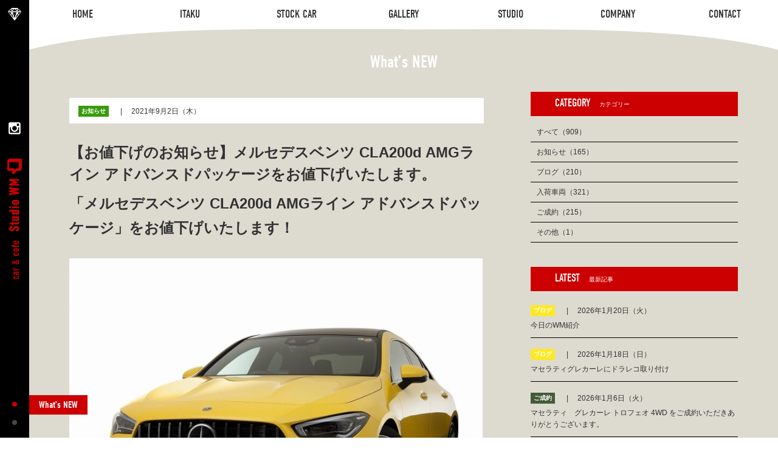

--- FILE ---
content_type: text/html; charset=UTF-8
request_url: https://studiowm.jp/whatsnew/%E3%80%90%E3%81%8A%E5%80%A4%E4%B8%8B%E3%81%92%E3%81%AE%E3%81%8A%E7%9F%A5%E3%82%89%E3%81%9B%E3%80%91%E3%83%A1%E3%83%AB%E3%82%BB%E3%83%87%E3%82%B9%E3%83%99%E3%83%B3%E3%83%84-cla200d-amg%E3%83%A9/
body_size: 6605
content:
<!DOCTYPE HTML>
<html xmlns="http://www.w3.org/1999/xhtml" lang="ja" xml:lang="ja">
<head>
<meta http-equiv="X-UA-Compatible" content="IE=edge">
<meta charset="UTF-8">
<meta name="format-detection" content="telephone=no">
<meta name="viewport" content="width=device-width,initial-scale=1">
<meta name="keywords" content="フェラーリ,ランボルギーニ,ポルシェ,ベンツ,AMG,BMW,マセラティ,MINI,輸入車,中古車,委託販売,買取,スタジオ,愛知県,岐阜県" />
<meta name="description" content="フェラーリ・ランボルギーニ・ポルシェ・ベンツ・ ベントレー・アストンマーティンなどスーパーカーの高価買取はもちろん、スタジオWMでは「売却したい」と「購入したい」どちらのお客様にも満足いただける委託販売もお任せ下さい。買取・委託販売、お気軽にご相談ください。" />
<link rel="stylesheet" media="all" type="text/css" href="https://studiowm.jp/new/wp-content/themes/studiowm/css/common.css">
<link rel="stylesheet" type="text/css" href="https://studiowm.jp/new/wp-content/themes/studiowm/css/whatsnew.css" media="all">
<link rel="stylesheet" href="https://use.typekit.net/cxv2vnw.css">
<title>【お値下げのお知らせ】メルセデスベンツ CLA200d AMGライン アドバンスドパッケージをお値下げいたします。 | フェラーリ・ポルシェなど買取査定、輸入車限定の委託販売専門店 | スタジオWM</title>

<!-- All In One SEO Pack 3.6.2[883,989] -->
<script type="application/ld+json" class="aioseop-schema">{}</script>
<link rel="canonical" href="https://studiowm.jp/whatsnew/【お値下げのお知らせ】メルセデスベンツ-cla200d-amgラ/" />
			<script type="text/javascript" >
				window.ga=window.ga||function(){(ga.q=ga.q||[]).push(arguments)};ga.l=+new Date;
				ga('create', 'UA-80539512-1', 'auto');
				// Plugins
				
				ga('send', 'pageview');
			</script>
			<script async src="https://www.google-analytics.com/analytics.js"></script>
			<!-- All In One SEO Pack -->
<link rel='dns-prefetch' href='//s.w.org' />
		<script type="text/javascript">
			window._wpemojiSettings = {"baseUrl":"https:\/\/s.w.org\/images\/core\/emoji\/11\/72x72\/","ext":".png","svgUrl":"https:\/\/s.w.org\/images\/core\/emoji\/11\/svg\/","svgExt":".svg","source":{"concatemoji":"https:\/\/studiowm.jp\/new\/wp-includes\/js\/wp-emoji-release.min.js?ver=4.9.26"}};
			!function(e,a,t){var n,r,o,i=a.createElement("canvas"),p=i.getContext&&i.getContext("2d");function s(e,t){var a=String.fromCharCode;p.clearRect(0,0,i.width,i.height),p.fillText(a.apply(this,e),0,0);e=i.toDataURL();return p.clearRect(0,0,i.width,i.height),p.fillText(a.apply(this,t),0,0),e===i.toDataURL()}function c(e){var t=a.createElement("script");t.src=e,t.defer=t.type="text/javascript",a.getElementsByTagName("head")[0].appendChild(t)}for(o=Array("flag","emoji"),t.supports={everything:!0,everythingExceptFlag:!0},r=0;r<o.length;r++)t.supports[o[r]]=function(e){if(!p||!p.fillText)return!1;switch(p.textBaseline="top",p.font="600 32px Arial",e){case"flag":return s([55356,56826,55356,56819],[55356,56826,8203,55356,56819])?!1:!s([55356,57332,56128,56423,56128,56418,56128,56421,56128,56430,56128,56423,56128,56447],[55356,57332,8203,56128,56423,8203,56128,56418,8203,56128,56421,8203,56128,56430,8203,56128,56423,8203,56128,56447]);case"emoji":return!s([55358,56760,9792,65039],[55358,56760,8203,9792,65039])}return!1}(o[r]),t.supports.everything=t.supports.everything&&t.supports[o[r]],"flag"!==o[r]&&(t.supports.everythingExceptFlag=t.supports.everythingExceptFlag&&t.supports[o[r]]);t.supports.everythingExceptFlag=t.supports.everythingExceptFlag&&!t.supports.flag,t.DOMReady=!1,t.readyCallback=function(){t.DOMReady=!0},t.supports.everything||(n=function(){t.readyCallback()},a.addEventListener?(a.addEventListener("DOMContentLoaded",n,!1),e.addEventListener("load",n,!1)):(e.attachEvent("onload",n),a.attachEvent("onreadystatechange",function(){"complete"===a.readyState&&t.readyCallback()})),(n=t.source||{}).concatemoji?c(n.concatemoji):n.wpemoji&&n.twemoji&&(c(n.twemoji),c(n.wpemoji)))}(window,document,window._wpemojiSettings);
		</script>
		<style type="text/css">
img.wp-smiley,
img.emoji {
	display: inline !important;
	border: none !important;
	box-shadow: none !important;
	height: 1em !important;
	width: 1em !important;
	margin: 0 .07em !important;
	vertical-align: -0.1em !important;
	background: none !important;
	padding: 0 !important;
}
</style>
<link rel='stylesheet' id='sb_instagram_styles-css'  href='https://studiowm.jp/new/wp-content/plugins/instagram-feed/css/sb-instagram-2-2.min.css?ver=2.4.5' type='text/css' media='all' />
<script type='text/javascript' src='https://studiowm.jp/new/wp-includes/js/jquery/jquery.js?ver=1.12.4'></script>
<script type='text/javascript' src='https://studiowm.jp/new/wp-includes/js/jquery/jquery-migrate.min.js?ver=1.4.1'></script>
<link rel='https://api.w.org/' href='https://studiowm.jp/wp-json/' />
<link rel="EditURI" type="application/rsd+xml" title="RSD" href="https://studiowm.jp/new/xmlrpc.php?rsd" />
<link rel="wlwmanifest" type="application/wlwmanifest+xml" href="https://studiowm.jp/new/wp-includes/wlwmanifest.xml" /> 
<link rel='prev' title='ポルシェ 964ターボをご成約いただきありがとうございます。' href='https://studiowm.jp/whatsnew/%e3%83%9d%e3%83%ab%e3%82%b7%e3%82%a7-964%e3%82%bf%e3%83%bc%e3%83%9c%e3%82%92%e3%81%94%e6%88%90%e7%b4%84%e3%81%84%e3%81%9f%e3%81%a0%e3%81%8d%e3%81%82%e3%82%8a%e3%81%8c%e3%81%a8%e3%81%86%e3%81%94/' />
<link rel='next' title='2014年 フェラーリ 458イタリア V8ミッドシップ 20インチ鍛造 本革シート 3本センター出しエグゾーストエンド ルーフカーボンシート ドラレコ' href='https://studiowm.jp/whatsnew/2014%e5%b9%b4-%e3%83%95%e3%82%a7%e3%83%a9%e3%83%bc%e3%83%aa-458%e3%82%a4%e3%82%bf%e3%83%aa%e3%82%a2-v8%e3%83%9f%e3%83%83%e3%83%89%e3%82%b7%e3%83%83%e3%83%97-20%e3%82%a4%e3%83%b3%e3%83%81%e9%8d%9b-2/' />
<meta name="generator" content="WordPress 4.9.26" />
<link rel='shortlink' href='https://studiowm.jp/?p=9211' />
<link rel="alternate" type="application/json+oembed" href="https://studiowm.jp/wp-json/oembed/1.0/embed?url=https%3A%2F%2Fstudiowm.jp%2Fwhatsnew%2F%25e3%2580%2590%25e3%2581%258a%25e5%2580%25a4%25e4%25b8%258b%25e3%2581%2592%25e3%2581%25ae%25e3%2581%258a%25e7%259f%25a5%25e3%2582%2589%25e3%2581%259b%25e3%2580%2591%25e3%2583%25a1%25e3%2583%25ab%25e3%2582%25bb%25e3%2583%2587%25e3%2582%25b9%25e3%2583%2599%25e3%2583%25b3%25e3%2583%2584-cla200d-amg%25e3%2583%25a9%2F" />
<link rel="alternate" type="text/xml+oembed" href="https://studiowm.jp/wp-json/oembed/1.0/embed?url=https%3A%2F%2Fstudiowm.jp%2Fwhatsnew%2F%25e3%2580%2590%25e3%2581%258a%25e5%2580%25a4%25e4%25b8%258b%25e3%2581%2592%25e3%2581%25ae%25e3%2581%258a%25e7%259f%25a5%25e3%2582%2589%25e3%2581%259b%25e3%2580%2591%25e3%2583%25a1%25e3%2583%25ab%25e3%2582%25bb%25e3%2583%2587%25e3%2582%25b9%25e3%2583%2599%25e3%2583%25b3%25e3%2583%2584-cla200d-amg%25e3%2583%25a9%2F&#038;format=xml" />
</head>
<body>
<header id="l-header">
	<div class="toggle">
		<span></span>
		<span></span>
		<span></span>
	</div>
	<div class="l-header__inner">
		<nav class="gnav">
			<a href="#"><img src="https://studiowm.jp/new/wp-content/themes/studiowm/img/common/logo_footer.png" class="sp logo" alt="Studio WM"></a>
			<ul>
				<li><a href="https://studiowm.jp/"><span>HOME</span><span>HOME</span></a></li>
				<li><a href="https://studiowm.jp/itaku/"><span>ITAKU</span><span>ITAKU</span></a></li>
				<li><a href="https://studiowm.jp/stockcar/"><span>STOCK CAR</span><span>STOCK CAR</span></a></li>
				<li><a href="https://www.instagram.com/studiowm104/" target="_blank"><span>GALLERY</span><span>GALLERY</span></a></li>
				<li><a href="https://studiowm.jp/studio/"><span>STUDIO</span><span>STUDIO</span></a></li>
				<li><a href="https://studiowm.jp/company/"><span>COMPANY</span><span>COMPANY</span></a></li>
				<li><a href="https://studiowm.jp/contact/"><span>CONTACT</span><span>CONTACT</span></a></li>
			</ul>
			<div class="sp"><a href="https://www.instagram.com/studiowm104/" target="_blank" class="insta"><img src="https://studiowm.jp/new/wp-content/themes/studiowm/img/common/icon_insta.png" alt=""></a></div>
		</nav>
	</div>
</header>
<div id="l-sidebar">
	<div class="l-wrap__side">
		<a href="https://studiowm.jp/" class="icon"><img src="https://studiowm.jp/new/wp-content/themes/studiowm/img/common/icon_dia.png" alt=""></a>
		<a href="https://www.instagram.com/studiowm104/" target="_blank" class="insta"><img src="https://studiowm.jp/new/wp-content/themes/studiowm/img/common/icon_insta.png" alt=""></a>
		<a href="https://studiowm.jp/" class="logo"><img src="https://studiowm.jp/new/wp-content/themes/studiowm/img/common/logo_side.png" alt=""></a>
		<nav class="dot-nav show">
			<ul>
				<li class="active"><a href="#l-news"></a><span>What’s NEW</span></li>
<li><a href="#l-information"></a><span>INFORMATION</span></li>
			</ul>
		</nav>
	</div>
</div>
<main id="l-container">
<section id="l-news" class="target">
	<div class="news-wrap">
		<h2 class="m-headline">What’s NEW</h2>
		<div class="inner cf">
		<div class="l-wrap">
			<div class="m-postarea matchHeight">
               <article class="post">
               <div class="post_head">
                   <dl>
                       <dt class="cat news">お知らせ</dt>
                       <dd class="date">2021年9月2日（木）</dd>
                   </dl>
               </div>
               <div class="post_cnts cf">
                   <h1>【お値下げのお知らせ】メルセデスベンツ CLA200d AMGライン アドバンスドパッケージをお値下げいたします。</h1>
                   <p><span style="font-size: x-large;"><b>「メルセデスベンツ CLA200d AMGライン アドバンスドパッケージ」をお値下げいたします！</b></span></p>
<div class="mceTemp"></div>
<p><img src="https://studiowm.jp/new/wp-content/uploads/2021/06/J3A8660.jpg" alt="CLA200d ＡＭＧライン アドバンスドパッケージ" width="680" height="510" class="size-full wp-image-8783" srcset="https://studiowm.jp/new/wp-content/uploads/2021/06/J3A8660.jpg 800w, https://studiowm.jp/new/wp-content/uploads/2021/06/J3A8660-300x225.jpg 300w, https://studiowm.jp/new/wp-content/uploads/2021/06/J3A8660-768x575.jpg 768w, https://studiowm.jp/new/wp-content/uploads/2021/06/J3A8660-224x168.jpg 224w, https://studiowm.jp/new/wp-content/uploads/2021/06/J3A8660-480x359.jpg 480w" sizes="(max-width: 680px) 100vw, 680px" /></p>
<p><span style="font-size: medium;"><b><del>￥4,480,000</del>→</b></span><span style="font-size: x-large; color: #ff0000;"><b>￥4,380,000</b></span></p>
<p><span style="font-size: x-large;">なんと！本体価格より10万円のお値下げです。</span></p>
<p>今回お値下げするお車は、2019年メルセデスベンツCLA200d AMGライン アドバンスドパッケージ。MGラインによるAMG専用ホイールや、アドバンスドパッケージによる360度カメラ、ヘッドアップディスプレイなどのオプションから始まり、オプション装備となるサンルーフも追加した、オプション盛りだくさんの一台となっております。</p>
<p><a href="https://studiowm.jp/stockcar/benz-cla200d-amg/">メルセデスベンツ CLA200d AMGライン アドバンスドパッケージの車両情報は<b>こちら</b></a></p>
               </div>
               </article><!-- ./post -->
			</div><!-- m-postarea -->
			<ul class="single-pager">
				<li class="prev"><a href="https://studiowm.jp/whatsnew/%e3%83%9d%e3%83%ab%e3%82%b7%e3%82%a7-964%e3%82%bf%e3%83%bc%e3%83%9c%e3%82%92%e3%81%94%e6%88%90%e7%b4%84%e3%81%84%e3%81%9f%e3%81%a0%e3%81%8d%e3%81%82%e3%82%8a%e3%81%8c%e3%81%a8%e3%81%86%e3%81%94/"><img src="https://studiowm.jp/new/wp-content/themes/studiowm/img/common/arrow_prev.png" alt="前へ"></a></li>
				<li class="next"><a href="https://studiowm.jp/whatsnew/2014%e5%b9%b4-%e3%83%95%e3%82%a7%e3%83%a9%e3%83%bc%e3%83%aa-458%e3%82%a4%e3%82%bf%e3%83%aa%e3%82%a2-v8%e3%83%9f%e3%83%83%e3%83%89%e3%82%b7%e3%83%83%e3%83%97-20%e3%82%a4%e3%83%b3%e3%83%81%e9%8d%9b-2/"><img src="https://studiowm.jp/new/wp-content/themes/studiowm/img/common/arrow_next.png" alt="次へ"></a></li>
			</ul>
		</div>
        <aside class="sidebar matchHeight">
            <section class="category">
                <h3>CATEGORY<span>カテゴリー</span></h3>
                <ul>
					<li><a href="https://studiowm.jp/whatsnew/">すべて（909）</a></li>
					<li><a href="https://studiowm.jp/whats_new_slug/news/">お知らせ（165）</a></li>
					<li><a href="https://studiowm.jp/whats_new_slug/blog/">ブログ（210）</a></li>
					<li><a href="https://studiowm.jp/whats_new_slug/stockcar/">入荷車両（321）</a></li>
					<li><a href="https://studiowm.jp/whats_new_slug/offer/">ご成約（215）</a></li>
					<li><a href="https://studiowm.jp/whats_new_slug/another/">その他（1）</a></li>
                </ul>
            </section>
			<section class="latest">
				<h3>LATEST<span>最新記事</span></h3>
				<ul class="latest_post">
					<li>
						<a href="https://studiowm.jp/whatsnew/%e4%bb%8a%e6%97%a5%e3%81%aewm%e7%b4%b9%e4%bb%8b/"">
							<div class="post_head">
								<dl>
									<dt class="cat blog">ブログ</dt>
									<dd class="date">2026年1月20日（火）</dd>
								</dl>
							</div>
							<div class="post_cnts">
								<p>今日のWM紹介</p>
							</div>
						</a>
					</li>
					<li>
						<a href="https://studiowm.jp/whatsnew/%e3%83%9e%e3%82%bb%e3%83%a9%e3%83%86%e3%82%a3%e3%82%b0%e3%83%ac%e3%82%ab%e3%83%bc%e3%83%ac%e3%81%ab%e3%83%89%e3%83%a9%e3%83%ac%e3%82%b3%e5%8f%96%e3%82%8a%e4%bb%98%e3%81%91/"">
							<div class="post_head">
								<dl>
									<dt class="cat blog">ブログ</dt>
									<dd class="date">2026年1月18日（日）</dd>
								</dl>
							</div>
							<div class="post_cnts">
								<p>マセラティグレカーレにドラレコ取り付け</p>
							</div>
						</a>
					</li>
					<li>
						<a href="https://studiowm.jp/whatsnew/%e3%83%9e%e3%82%bb%e3%83%a9%e3%83%86%e3%82%a3%e3%80%80%e3%82%b0%e3%83%ac%e3%82%ab%e3%83%bc%e3%83%ac-%e3%83%88%e3%83%ad%e3%83%95%e3%82%a7%e3%82%aa-4wd-%e3%82%92%e3%81%94%e6%88%90%e7%b4%84%e3%81%84/"">
							<div class="post_head">
								<dl>
									<dt class="cat offer">ご成約</dt>
									<dd class="date">2026年1月6日（火）</dd>
								</dl>
							</div>
							<div class="post_cnts">
								<p>マセラティ　グレカーレ トロフェオ 4WD をご成約いただきありがとうございます。</p>
							</div>
						</a>
					</li>
					<li>
						<a href="https://studiowm.jp/whatsnew/%e3%83%a9%e3%83%b3%e3%83%9c%e3%83%ab%e3%82%ae%e3%83%bc%e3%83%8b%e3%80%80%e3%82%a6%e3%83%a9%e3%82%ab%e3%83%b3-%e3%82%b9%e3%83%86%e3%83%a9%e3%83%bc%e3%83%88ldf-4wd-%e3%82%92%e3%81%94%e6%88%90%e7%b4%84/"">
							<div class="post_head">
								<dl>
									<dt class="cat offer">ご成約</dt>
									<dd class="date">2025年12月30日（火）</dd>
								</dl>
							</div>
							<div class="post_cnts">
								<p>ランボルギーニ　ウラカン ステラート(LDF) 4WD をご成約いただきありがとうございます。</p>
							</div>
						</a>
					</li>
					<li>
						<a href="https://studiowm.jp/whatsnew/%e3%83%9d%e3%83%ab%e3%82%b7%e3%82%a7%e3%80%80718%e3%82%b1%e3%82%a4%e3%83%9e%e3%83%b3-pdk%e3%80%80%e3%82%b9%e3%82%bf%e3%82%a4%e3%83%ab%e3%82%a8%e3%83%87%e3%82%a3%e3%82%b7%e3%83%a7%e3%83%b3%e3%80%801/"">
							<div class="post_head">
								<dl>
									<dt class="cat offer">ご成約</dt>
									<dd class="date">2025年12月20日（土）</dd>
								</dl>
							</div>
							<div class="post_cnts">
								<p>ポルシェ　718ケイマン PDK　スタイルエディション　1オーナー をご成約いただきありがとうございます。</p>
							</div>
						</a>
					</li>
				</ul>
			</section>
		</aside>
		</div>
	</div>
</section>
	<section id="l-information" class="target notitle">
		<p class="catch">スタジオWMは<br class="sp">次世代の車屋を目指しています。</p>
		<p class="txt">これまで多くの「車に対する想い」に出会う中で、その想いを価値として見出すことはできないだろうか？<br>そのような想いにお応えできる新しいスタイルを模索する中で「車の委託販売」という形にたどり着きました。<br>「車専用の撮影スタジオ」や「カフェブース」を併設するなど、車を愛する方、車に携わる方、<br class="pc-block">スタジオWMにお越しいただいた方、すべての方が笑顔になる次世代の車屋を目指しています。</p>
		<div class="news_wrap">
			<h3>What’s NEW</h3>
			<div class="news_inner">
				<dl>
							                    <dt>2026.1.20<a href="https://studiowm.jp/whats_new_slug/blog/"><span class="cat blog">ブログ</span></a></dt>
					<dd><a href="https://studiowm.jp/whatsnew/%e4%bb%8a%e6%97%a5%e3%81%aewm%e7%b4%b9%e4%bb%8b/">今日のWM紹介</a></dd>
							                    <dt>2026.1.18<a href="https://studiowm.jp/whats_new_slug/blog/"><span class="cat blog">ブログ</span></a></dt>
					<dd><a href="https://studiowm.jp/whatsnew/%e3%83%9e%e3%82%bb%e3%83%a9%e3%83%86%e3%82%a3%e3%82%b0%e3%83%ac%e3%82%ab%e3%83%bc%e3%83%ac%e3%81%ab%e3%83%89%e3%83%a9%e3%83%ac%e3%82%b3%e5%8f%96%e3%82%8a%e4%bb%98%e3%81%91/">マセラティグレカーレにドラレコ取り付け</a></dd>
							                    <dt>2026.1.6<a href="https://studiowm.jp/whats_new_slug/offer/"><span class="cat offer">ご成約</span></a></dt>
					<dd><a href="https://studiowm.jp/whatsnew/%e3%83%9e%e3%82%bb%e3%83%a9%e3%83%86%e3%82%a3%e3%80%80%e3%82%b0%e3%83%ac%e3%82%ab%e3%83%bc%e3%83%ac-%e3%83%88%e3%83%ad%e3%83%95%e3%82%a7%e3%82%aa-4wd-%e3%82%92%e3%81%94%e6%88%90%e7%b4%84%e3%81%84/">マセラティ　グレカーレ トロフェオ 4WD をご成約いただきありがとうございます。</a></dd>
							                    <dt>2025.12.30<a href="https://studiowm.jp/whats_new_slug/offer/"><span class="cat offer">ご成約</span></a></dt>
					<dd><a href="https://studiowm.jp/whatsnew/%e3%83%a9%e3%83%b3%e3%83%9c%e3%83%ab%e3%82%ae%e3%83%bc%e3%83%8b%e3%80%80%e3%82%a6%e3%83%a9%e3%82%ab%e3%83%b3-%e3%82%b9%e3%83%86%e3%83%a9%e3%83%bc%e3%83%88ldf-4wd-%e3%82%92%e3%81%94%e6%88%90%e7%b4%84/">ランボルギーニ　ウラカン ステラート(LDF) 4WD をご成約いただきありがとうございます。</a></dd>
							                    <dt>2025.12.20<a href="https://studiowm.jp/whats_new_slug/offer/"><span class="cat offer">ご成約</span></a></dt>
					<dd><a href="https://studiowm.jp/whatsnew/%e3%83%9d%e3%83%ab%e3%82%b7%e3%82%a7%e3%80%80718%e3%82%b1%e3%82%a4%e3%83%9e%e3%83%b3-pdk%e3%80%80%e3%82%b9%e3%82%bf%e3%82%a4%e3%83%ab%e3%82%a8%e3%83%87%e3%82%a3%e3%82%b7%e3%83%a7%e3%83%b3%e3%80%801/">ポルシェ　718ケイマン PDK　スタイルエディション　1オーナー をご成約いただきありがとうございます。</a></dd>
					</dl>
				<div class="btn more"><a href="https://studiowm.jp/whatsnew/">MORE...</a></div>
			</div>
			<div class="btn info"><a href="https://studiowm.jp/company/#l-information"><span>INFORMATION</span></a></div>
			<div class="btn access"><a href="https://studiowm.jp/company/#l-access"><span>ACCESS</span></a></div>
			<div class="btn contact"><a href="https://studiowm.jp/contact/"><span>CONTACT</span></a></div>
		</div>
	</section>
	<section id="l-contact">
		<h2 class="m-headline_in">CONTACT<span>お問い合わせ</span></h2>
		<div class="inner">
			<p class="txt">お気軽にお問い合わせください。</p>
			<p class="tel pc">0586 - 64 - 9717</p>
			<p class="tel sp"><a href="tel:0586649717">0586 - 64 - 9717</a></p>
			<p class="time">営業時間 10：00 〜18：00／水曜日定休</p>
			<p class="link"><a href="https://studiowm.jp/contact/">メールでのお問い合わせはコチラ</a></p>
		</div>
	</section>
	<div class="pagetop"><a href="#"><img src="https://studiowm.jp/new/wp-content/themes/studiowm/img/common/icon_pagetop.png" alt=""></a></div>
</main>

<footer id="l-footer">
	<div class="l-wrap">
		<a href="#"><img src="https://studiowm.jp/new/wp-content/themes/studiowm/img/common/logo_footer.png" class="logo" alt="Studio WM"></a>
		<ul class="footlink">
			<li><a href="https://studiowm.jp/">HOME</a></li>
			<li><a href="https://studiowm.jp/itaku/">ITAKU</a></li>
			<li><a href="https://studiowm.jp/stockcar/">STOCK CAR</a></li>
			<li><a href="https://www.instagram.com/studiowm104/" target="_blank">GALLERY</a></li>
			<li><a href="https://studiowm.jp/studio/">STUDIO</a></li>
			<li><a href="https://studiowm.jp/company/">COMPANY</a></li>
			<li><a href="https://studiowm.jp/contact/">CONTACT</a></li>
		</ul>
		<a href="https://www.instagram.com/studiowm104/" target="_blank"><img src="https://studiowm.jp/new/wp-content/themes/studiowm/img/common/icon_insta.png" class="insta" alt="Instagram"></a>
		<p>〒493-0001　<br class="sp">愛知県一宮市木曽川町黒田九ノ通り104番地<br>TEL. <span class="tel-link">0586-64-9717</span>　FAX. 0586-64-9718</p>
		<p class="copy">Copyright &copy; 2016 - 2018 car &amp; cafe Studio WM All Rights Reserved.</p>
	</div>
</footer>


<script type="text/javascript" src="https://ajax.googleapis.com/ajax/libs/jquery/1.8.2/jquery.min.js"></script>
<script type="text/javascript" src="https://studiowm.jp/new/wp-content/themes/studiowm/js/jquery.matchHeight.js"></script>
<script type="text/javascript" src="https://studiowm.jp/new/wp-content/themes/studiowm/js/main.js"></script>
<!-- Instagram Feed JS -->
<script type="text/javascript">
var sbiajaxurl = "https://studiowm.jp/new/wp-admin/admin-ajax.php";
</script>
<script type='text/javascript' src='https://studiowm.jp/new/wp-includes/js/wp-embed.min.js?ver=4.9.26'></script>
</body>
</html>


--- FILE ---
content_type: text/css
request_url: https://studiowm.jp/new/wp-content/themes/studiowm/css/whatsnew.css
body_size: 1344
content:
@charset "utf-8"; 
.aligncenter{
    display:block;
    margin:0 auto;
}

.alignright{
	float:right;
}

.alignleft{
	float:left;
}

#l-news .news-wrap{
	background-image: url(../img/index/bg_circle_top_news.png),url(../img/index/bg_circle_bottom_news.png);
	background-size: 100% auto,100% auto;
	background-position: center 0,center bottom;
	background-repeat: no-repeat,no-repeat;
    background-color: #dddbd0;
	padding: 40px 0 60px;
	margin: 0 0 140px;
}

#l-news .inner{
    width: 1100px;
    margin: 0 auto;
}
#l-news .m-headline{
    margin-bottom: 35px;
}
#l-news .l-wrap{
	position: relative;
    float: left;
    width: 62%;
}
#l-news .sidebar{
    float: right;
    width: 31%;
}

#l-news .m-archive,
#l-news .m-postarea{
	margin: 10px 0;
}
#l-news .m-archive{ margin-bottom: 40px;}

#l-news.archive_sold .m-headline{
	color: #fff;
}

#l-news .post{
    margin-bottom: 50px;
}
#l-news .post a{
    display: block;
    -webkit-transition: all 0.3s ease;
    -moz-transition: all 0.3s ease;
    -o-transition: all 0.3s ease;
    transition: all 0.3s ease;
}
#l-news .post a:hover{ text-decoration: none; opacity: 0.7;}


#l-news .post_head{
    background: #fff;
    padding: 10px 15px;
    box-sizing: border-box;
    font-size: 1.0rem;
}
#l-news .post_head dl{}
#l-news .post_head dt,
#l-news .post_head dd{
    display: inline-block;
    vertical-align: middle;
}
#l-news .post_head dt.cat{
    color: #fff;
    font-weight: bold;
    padding: 4px 5px;
    box-sizing: border-box;
    font-size: 1.0rem;
}
#l-news .post_head dt.cat.news{
    background: #399b09;
}
#l-news .post_head dt.cat.stockcar{
    background: #cc0000;
}
#l-news .post_head dt.cat.another{
    background: #1c55bd;
}
#l-news .post_head dt.cat.offer{
    background: #455b38;
}
#l-news .post_head dt.cat.blog{
    background: #ffe822;
}
#l-news .post_head dd.date:before{
    content: '|';
    margin: 0 15px;
}
#l-news .post_head dd.date{
    font-size: 1.2rem;
}
#l-news .post_cnts{
    margin-top: 30px;
}
#l-news .post_cnts .img_box{
    float: left;
    width: 36%;
}
#l-news .post_cnts .txt_box{
    float: right;
    width: 60%;
}
#l-news .post h1{
    font-size: 1.6rem;
    font-weight: bold;
    margin: 15px 0 10px 0;
    line-height: 1.5;
}
#l-news .post p{
    font-size: 1.3rem;
    line-height: 1.7;
}

/* サイドバー */
.sidebar h3{
    color: #fff;
    background: #cc0000;
    padding: 10px 0 10px 40px;
    box-sizing: border-box;
    font-size: 1.8rem;
    font-family: din-condensed, sans-serif;
    margin-bottom: 20px;
}
.sidebar h3 span{
    font-size: 1.0rem;
    font-family: "Noto Sans Japanese",sans-serif;
    padding-left: 15px;
}

.sidebar .category{ margin-bottom: 40px;}
.sidebar .category li{
    padding-left: 10px;
    padding-bottom: 10px;
    margin-bottom: 10px;
    border-bottom: 1px solid #000;
    box-sizing: border-box;
    font-size: 1.2rem;
}
.sidebar .category li:last-of-type{ margin-bottom: 0;}


.sidebar .latest_post li{
    padding-bottom: 10px;
    margin-bottom: 15px;
    border-bottom: 1px solid #000;
}

#l-news .sidebar .post_head{
    background: none;
    padding: 0;
}
.sidebar .latest_post a:hover{ text-decoration: none;}
.sidebar .latest_post .post_cnts:hover{ text-decoration: underline;}

#l-news .sidebar .post_cnts{
    margin-top: 5px;
    font-size: 1.2rem;
}
#l-news .sidebar .post_cnts p{ font-size: 1.2rem;}


/* detail.html */
#l-news .m-postarea { margin-bottom: 40px;}
#l-news .m-postarea .post h1{
    font-size: 2.4rem;
}
#l-news .m-postarea .post_cnts p:not(:last-of-type){
    margin-bottom: 3rem;
}


@media screen and (max-width : 768px){

	#l-news .m-archive,
    #l-news .m-postarea{
		margin: 3% 0;
	}
	#l-news .news{

	}

    #l-news .inner{
        width: 100%;
        margin: 0 auto;
    }
    #l-news .m-headline{
        margin-bottom: 35px;
    }
    #l-news .l-wrap,#l-news .sidebar{
        position: relative;
        float: none;
        width: 100%;
    }
    #l-news .sidebar{
        margin-top: 6%;
    }

    #l-news .post{
        margin-bottom: 0;
    }
    #l-news .post+.post{
        margin-top: 8%;
    }

    #l-news .post_head dd.date:before{
        margin: 0 10px;
    }

    #l-news .post_cnts{
        margin-top: 4.7%;
    }
    #l-news .post_cnts .img_box,#l-news .post_cnts .txt_box{
        float: none;
        width: 100%;
    }
    #l-news .post_cnts .txt_box{ margin-top: 10px;}
    #l-news .post h1{
        font-size: 1.5rem;
    }
    #l-news .post p{
        font-size: 1.2rem;
        line-height: 1.5;
    }

    /* サイドバー */
    .sidebar h3{
        padding: 10px 0 10px 6.25%;
    }

    .sidebar .category{ margin-bottom: 10%;}

    #l-news .sidebar .post_head{
        background: none;
        padding: 0 10px;
    }
    #l-news .sidebar .post_cnts{
        box-sizing: border-box;
        padding: 0 10px;
    }
    /* detail.html */
    #l-news .m-postarea { margin-bottom: 6.25%;}
    #l-news .m-postarea .post h1{
        font-size: 2.0rem;
    }
    #l-news .m-postarea .post_cnts{ padding: 0 3%;}
    #l-news .m-postarea .post_cnts p:not(:last-of-type){
        margin-bottom: 2rem;
    }


    /*index.html detail.html */
    #l-news .news{
        margin-bottom: 10%;
    }


}